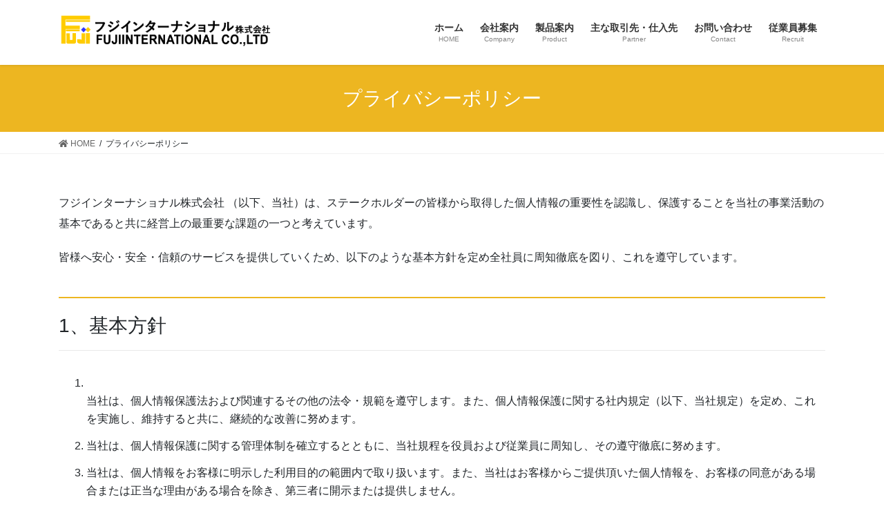

--- FILE ---
content_type: text/html; charset=utf-8
request_url: https://www.google.com/recaptcha/api2/anchor?ar=1&k=6Lf3n40jAAAAAK9SRp6JI7bRIbGGNinT6zWBw14e&co=aHR0cHM6Ly93d3cuZnVqaS1pbnQuY29tOjQ0Mw..&hl=en&v=PoyoqOPhxBO7pBk68S4YbpHZ&size=invisible&anchor-ms=20000&execute-ms=30000&cb=4b26v0xztq2n
body_size: 48785
content:
<!DOCTYPE HTML><html dir="ltr" lang="en"><head><meta http-equiv="Content-Type" content="text/html; charset=UTF-8">
<meta http-equiv="X-UA-Compatible" content="IE=edge">
<title>reCAPTCHA</title>
<style type="text/css">
/* cyrillic-ext */
@font-face {
  font-family: 'Roboto';
  font-style: normal;
  font-weight: 400;
  font-stretch: 100%;
  src: url(//fonts.gstatic.com/s/roboto/v48/KFO7CnqEu92Fr1ME7kSn66aGLdTylUAMa3GUBHMdazTgWw.woff2) format('woff2');
  unicode-range: U+0460-052F, U+1C80-1C8A, U+20B4, U+2DE0-2DFF, U+A640-A69F, U+FE2E-FE2F;
}
/* cyrillic */
@font-face {
  font-family: 'Roboto';
  font-style: normal;
  font-weight: 400;
  font-stretch: 100%;
  src: url(//fonts.gstatic.com/s/roboto/v48/KFO7CnqEu92Fr1ME7kSn66aGLdTylUAMa3iUBHMdazTgWw.woff2) format('woff2');
  unicode-range: U+0301, U+0400-045F, U+0490-0491, U+04B0-04B1, U+2116;
}
/* greek-ext */
@font-face {
  font-family: 'Roboto';
  font-style: normal;
  font-weight: 400;
  font-stretch: 100%;
  src: url(//fonts.gstatic.com/s/roboto/v48/KFO7CnqEu92Fr1ME7kSn66aGLdTylUAMa3CUBHMdazTgWw.woff2) format('woff2');
  unicode-range: U+1F00-1FFF;
}
/* greek */
@font-face {
  font-family: 'Roboto';
  font-style: normal;
  font-weight: 400;
  font-stretch: 100%;
  src: url(//fonts.gstatic.com/s/roboto/v48/KFO7CnqEu92Fr1ME7kSn66aGLdTylUAMa3-UBHMdazTgWw.woff2) format('woff2');
  unicode-range: U+0370-0377, U+037A-037F, U+0384-038A, U+038C, U+038E-03A1, U+03A3-03FF;
}
/* math */
@font-face {
  font-family: 'Roboto';
  font-style: normal;
  font-weight: 400;
  font-stretch: 100%;
  src: url(//fonts.gstatic.com/s/roboto/v48/KFO7CnqEu92Fr1ME7kSn66aGLdTylUAMawCUBHMdazTgWw.woff2) format('woff2');
  unicode-range: U+0302-0303, U+0305, U+0307-0308, U+0310, U+0312, U+0315, U+031A, U+0326-0327, U+032C, U+032F-0330, U+0332-0333, U+0338, U+033A, U+0346, U+034D, U+0391-03A1, U+03A3-03A9, U+03B1-03C9, U+03D1, U+03D5-03D6, U+03F0-03F1, U+03F4-03F5, U+2016-2017, U+2034-2038, U+203C, U+2040, U+2043, U+2047, U+2050, U+2057, U+205F, U+2070-2071, U+2074-208E, U+2090-209C, U+20D0-20DC, U+20E1, U+20E5-20EF, U+2100-2112, U+2114-2115, U+2117-2121, U+2123-214F, U+2190, U+2192, U+2194-21AE, U+21B0-21E5, U+21F1-21F2, U+21F4-2211, U+2213-2214, U+2216-22FF, U+2308-230B, U+2310, U+2319, U+231C-2321, U+2336-237A, U+237C, U+2395, U+239B-23B7, U+23D0, U+23DC-23E1, U+2474-2475, U+25AF, U+25B3, U+25B7, U+25BD, U+25C1, U+25CA, U+25CC, U+25FB, U+266D-266F, U+27C0-27FF, U+2900-2AFF, U+2B0E-2B11, U+2B30-2B4C, U+2BFE, U+3030, U+FF5B, U+FF5D, U+1D400-1D7FF, U+1EE00-1EEFF;
}
/* symbols */
@font-face {
  font-family: 'Roboto';
  font-style: normal;
  font-weight: 400;
  font-stretch: 100%;
  src: url(//fonts.gstatic.com/s/roboto/v48/KFO7CnqEu92Fr1ME7kSn66aGLdTylUAMaxKUBHMdazTgWw.woff2) format('woff2');
  unicode-range: U+0001-000C, U+000E-001F, U+007F-009F, U+20DD-20E0, U+20E2-20E4, U+2150-218F, U+2190, U+2192, U+2194-2199, U+21AF, U+21E6-21F0, U+21F3, U+2218-2219, U+2299, U+22C4-22C6, U+2300-243F, U+2440-244A, U+2460-24FF, U+25A0-27BF, U+2800-28FF, U+2921-2922, U+2981, U+29BF, U+29EB, U+2B00-2BFF, U+4DC0-4DFF, U+FFF9-FFFB, U+10140-1018E, U+10190-1019C, U+101A0, U+101D0-101FD, U+102E0-102FB, U+10E60-10E7E, U+1D2C0-1D2D3, U+1D2E0-1D37F, U+1F000-1F0FF, U+1F100-1F1AD, U+1F1E6-1F1FF, U+1F30D-1F30F, U+1F315, U+1F31C, U+1F31E, U+1F320-1F32C, U+1F336, U+1F378, U+1F37D, U+1F382, U+1F393-1F39F, U+1F3A7-1F3A8, U+1F3AC-1F3AF, U+1F3C2, U+1F3C4-1F3C6, U+1F3CA-1F3CE, U+1F3D4-1F3E0, U+1F3ED, U+1F3F1-1F3F3, U+1F3F5-1F3F7, U+1F408, U+1F415, U+1F41F, U+1F426, U+1F43F, U+1F441-1F442, U+1F444, U+1F446-1F449, U+1F44C-1F44E, U+1F453, U+1F46A, U+1F47D, U+1F4A3, U+1F4B0, U+1F4B3, U+1F4B9, U+1F4BB, U+1F4BF, U+1F4C8-1F4CB, U+1F4D6, U+1F4DA, U+1F4DF, U+1F4E3-1F4E6, U+1F4EA-1F4ED, U+1F4F7, U+1F4F9-1F4FB, U+1F4FD-1F4FE, U+1F503, U+1F507-1F50B, U+1F50D, U+1F512-1F513, U+1F53E-1F54A, U+1F54F-1F5FA, U+1F610, U+1F650-1F67F, U+1F687, U+1F68D, U+1F691, U+1F694, U+1F698, U+1F6AD, U+1F6B2, U+1F6B9-1F6BA, U+1F6BC, U+1F6C6-1F6CF, U+1F6D3-1F6D7, U+1F6E0-1F6EA, U+1F6F0-1F6F3, U+1F6F7-1F6FC, U+1F700-1F7FF, U+1F800-1F80B, U+1F810-1F847, U+1F850-1F859, U+1F860-1F887, U+1F890-1F8AD, U+1F8B0-1F8BB, U+1F8C0-1F8C1, U+1F900-1F90B, U+1F93B, U+1F946, U+1F984, U+1F996, U+1F9E9, U+1FA00-1FA6F, U+1FA70-1FA7C, U+1FA80-1FA89, U+1FA8F-1FAC6, U+1FACE-1FADC, U+1FADF-1FAE9, U+1FAF0-1FAF8, U+1FB00-1FBFF;
}
/* vietnamese */
@font-face {
  font-family: 'Roboto';
  font-style: normal;
  font-weight: 400;
  font-stretch: 100%;
  src: url(//fonts.gstatic.com/s/roboto/v48/KFO7CnqEu92Fr1ME7kSn66aGLdTylUAMa3OUBHMdazTgWw.woff2) format('woff2');
  unicode-range: U+0102-0103, U+0110-0111, U+0128-0129, U+0168-0169, U+01A0-01A1, U+01AF-01B0, U+0300-0301, U+0303-0304, U+0308-0309, U+0323, U+0329, U+1EA0-1EF9, U+20AB;
}
/* latin-ext */
@font-face {
  font-family: 'Roboto';
  font-style: normal;
  font-weight: 400;
  font-stretch: 100%;
  src: url(//fonts.gstatic.com/s/roboto/v48/KFO7CnqEu92Fr1ME7kSn66aGLdTylUAMa3KUBHMdazTgWw.woff2) format('woff2');
  unicode-range: U+0100-02BA, U+02BD-02C5, U+02C7-02CC, U+02CE-02D7, U+02DD-02FF, U+0304, U+0308, U+0329, U+1D00-1DBF, U+1E00-1E9F, U+1EF2-1EFF, U+2020, U+20A0-20AB, U+20AD-20C0, U+2113, U+2C60-2C7F, U+A720-A7FF;
}
/* latin */
@font-face {
  font-family: 'Roboto';
  font-style: normal;
  font-weight: 400;
  font-stretch: 100%;
  src: url(//fonts.gstatic.com/s/roboto/v48/KFO7CnqEu92Fr1ME7kSn66aGLdTylUAMa3yUBHMdazQ.woff2) format('woff2');
  unicode-range: U+0000-00FF, U+0131, U+0152-0153, U+02BB-02BC, U+02C6, U+02DA, U+02DC, U+0304, U+0308, U+0329, U+2000-206F, U+20AC, U+2122, U+2191, U+2193, U+2212, U+2215, U+FEFF, U+FFFD;
}
/* cyrillic-ext */
@font-face {
  font-family: 'Roboto';
  font-style: normal;
  font-weight: 500;
  font-stretch: 100%;
  src: url(//fonts.gstatic.com/s/roboto/v48/KFO7CnqEu92Fr1ME7kSn66aGLdTylUAMa3GUBHMdazTgWw.woff2) format('woff2');
  unicode-range: U+0460-052F, U+1C80-1C8A, U+20B4, U+2DE0-2DFF, U+A640-A69F, U+FE2E-FE2F;
}
/* cyrillic */
@font-face {
  font-family: 'Roboto';
  font-style: normal;
  font-weight: 500;
  font-stretch: 100%;
  src: url(//fonts.gstatic.com/s/roboto/v48/KFO7CnqEu92Fr1ME7kSn66aGLdTylUAMa3iUBHMdazTgWw.woff2) format('woff2');
  unicode-range: U+0301, U+0400-045F, U+0490-0491, U+04B0-04B1, U+2116;
}
/* greek-ext */
@font-face {
  font-family: 'Roboto';
  font-style: normal;
  font-weight: 500;
  font-stretch: 100%;
  src: url(//fonts.gstatic.com/s/roboto/v48/KFO7CnqEu92Fr1ME7kSn66aGLdTylUAMa3CUBHMdazTgWw.woff2) format('woff2');
  unicode-range: U+1F00-1FFF;
}
/* greek */
@font-face {
  font-family: 'Roboto';
  font-style: normal;
  font-weight: 500;
  font-stretch: 100%;
  src: url(//fonts.gstatic.com/s/roboto/v48/KFO7CnqEu92Fr1ME7kSn66aGLdTylUAMa3-UBHMdazTgWw.woff2) format('woff2');
  unicode-range: U+0370-0377, U+037A-037F, U+0384-038A, U+038C, U+038E-03A1, U+03A3-03FF;
}
/* math */
@font-face {
  font-family: 'Roboto';
  font-style: normal;
  font-weight: 500;
  font-stretch: 100%;
  src: url(//fonts.gstatic.com/s/roboto/v48/KFO7CnqEu92Fr1ME7kSn66aGLdTylUAMawCUBHMdazTgWw.woff2) format('woff2');
  unicode-range: U+0302-0303, U+0305, U+0307-0308, U+0310, U+0312, U+0315, U+031A, U+0326-0327, U+032C, U+032F-0330, U+0332-0333, U+0338, U+033A, U+0346, U+034D, U+0391-03A1, U+03A3-03A9, U+03B1-03C9, U+03D1, U+03D5-03D6, U+03F0-03F1, U+03F4-03F5, U+2016-2017, U+2034-2038, U+203C, U+2040, U+2043, U+2047, U+2050, U+2057, U+205F, U+2070-2071, U+2074-208E, U+2090-209C, U+20D0-20DC, U+20E1, U+20E5-20EF, U+2100-2112, U+2114-2115, U+2117-2121, U+2123-214F, U+2190, U+2192, U+2194-21AE, U+21B0-21E5, U+21F1-21F2, U+21F4-2211, U+2213-2214, U+2216-22FF, U+2308-230B, U+2310, U+2319, U+231C-2321, U+2336-237A, U+237C, U+2395, U+239B-23B7, U+23D0, U+23DC-23E1, U+2474-2475, U+25AF, U+25B3, U+25B7, U+25BD, U+25C1, U+25CA, U+25CC, U+25FB, U+266D-266F, U+27C0-27FF, U+2900-2AFF, U+2B0E-2B11, U+2B30-2B4C, U+2BFE, U+3030, U+FF5B, U+FF5D, U+1D400-1D7FF, U+1EE00-1EEFF;
}
/* symbols */
@font-face {
  font-family: 'Roboto';
  font-style: normal;
  font-weight: 500;
  font-stretch: 100%;
  src: url(//fonts.gstatic.com/s/roboto/v48/KFO7CnqEu92Fr1ME7kSn66aGLdTylUAMaxKUBHMdazTgWw.woff2) format('woff2');
  unicode-range: U+0001-000C, U+000E-001F, U+007F-009F, U+20DD-20E0, U+20E2-20E4, U+2150-218F, U+2190, U+2192, U+2194-2199, U+21AF, U+21E6-21F0, U+21F3, U+2218-2219, U+2299, U+22C4-22C6, U+2300-243F, U+2440-244A, U+2460-24FF, U+25A0-27BF, U+2800-28FF, U+2921-2922, U+2981, U+29BF, U+29EB, U+2B00-2BFF, U+4DC0-4DFF, U+FFF9-FFFB, U+10140-1018E, U+10190-1019C, U+101A0, U+101D0-101FD, U+102E0-102FB, U+10E60-10E7E, U+1D2C0-1D2D3, U+1D2E0-1D37F, U+1F000-1F0FF, U+1F100-1F1AD, U+1F1E6-1F1FF, U+1F30D-1F30F, U+1F315, U+1F31C, U+1F31E, U+1F320-1F32C, U+1F336, U+1F378, U+1F37D, U+1F382, U+1F393-1F39F, U+1F3A7-1F3A8, U+1F3AC-1F3AF, U+1F3C2, U+1F3C4-1F3C6, U+1F3CA-1F3CE, U+1F3D4-1F3E0, U+1F3ED, U+1F3F1-1F3F3, U+1F3F5-1F3F7, U+1F408, U+1F415, U+1F41F, U+1F426, U+1F43F, U+1F441-1F442, U+1F444, U+1F446-1F449, U+1F44C-1F44E, U+1F453, U+1F46A, U+1F47D, U+1F4A3, U+1F4B0, U+1F4B3, U+1F4B9, U+1F4BB, U+1F4BF, U+1F4C8-1F4CB, U+1F4D6, U+1F4DA, U+1F4DF, U+1F4E3-1F4E6, U+1F4EA-1F4ED, U+1F4F7, U+1F4F9-1F4FB, U+1F4FD-1F4FE, U+1F503, U+1F507-1F50B, U+1F50D, U+1F512-1F513, U+1F53E-1F54A, U+1F54F-1F5FA, U+1F610, U+1F650-1F67F, U+1F687, U+1F68D, U+1F691, U+1F694, U+1F698, U+1F6AD, U+1F6B2, U+1F6B9-1F6BA, U+1F6BC, U+1F6C6-1F6CF, U+1F6D3-1F6D7, U+1F6E0-1F6EA, U+1F6F0-1F6F3, U+1F6F7-1F6FC, U+1F700-1F7FF, U+1F800-1F80B, U+1F810-1F847, U+1F850-1F859, U+1F860-1F887, U+1F890-1F8AD, U+1F8B0-1F8BB, U+1F8C0-1F8C1, U+1F900-1F90B, U+1F93B, U+1F946, U+1F984, U+1F996, U+1F9E9, U+1FA00-1FA6F, U+1FA70-1FA7C, U+1FA80-1FA89, U+1FA8F-1FAC6, U+1FACE-1FADC, U+1FADF-1FAE9, U+1FAF0-1FAF8, U+1FB00-1FBFF;
}
/* vietnamese */
@font-face {
  font-family: 'Roboto';
  font-style: normal;
  font-weight: 500;
  font-stretch: 100%;
  src: url(//fonts.gstatic.com/s/roboto/v48/KFO7CnqEu92Fr1ME7kSn66aGLdTylUAMa3OUBHMdazTgWw.woff2) format('woff2');
  unicode-range: U+0102-0103, U+0110-0111, U+0128-0129, U+0168-0169, U+01A0-01A1, U+01AF-01B0, U+0300-0301, U+0303-0304, U+0308-0309, U+0323, U+0329, U+1EA0-1EF9, U+20AB;
}
/* latin-ext */
@font-face {
  font-family: 'Roboto';
  font-style: normal;
  font-weight: 500;
  font-stretch: 100%;
  src: url(//fonts.gstatic.com/s/roboto/v48/KFO7CnqEu92Fr1ME7kSn66aGLdTylUAMa3KUBHMdazTgWw.woff2) format('woff2');
  unicode-range: U+0100-02BA, U+02BD-02C5, U+02C7-02CC, U+02CE-02D7, U+02DD-02FF, U+0304, U+0308, U+0329, U+1D00-1DBF, U+1E00-1E9F, U+1EF2-1EFF, U+2020, U+20A0-20AB, U+20AD-20C0, U+2113, U+2C60-2C7F, U+A720-A7FF;
}
/* latin */
@font-face {
  font-family: 'Roboto';
  font-style: normal;
  font-weight: 500;
  font-stretch: 100%;
  src: url(//fonts.gstatic.com/s/roboto/v48/KFO7CnqEu92Fr1ME7kSn66aGLdTylUAMa3yUBHMdazQ.woff2) format('woff2');
  unicode-range: U+0000-00FF, U+0131, U+0152-0153, U+02BB-02BC, U+02C6, U+02DA, U+02DC, U+0304, U+0308, U+0329, U+2000-206F, U+20AC, U+2122, U+2191, U+2193, U+2212, U+2215, U+FEFF, U+FFFD;
}
/* cyrillic-ext */
@font-face {
  font-family: 'Roboto';
  font-style: normal;
  font-weight: 900;
  font-stretch: 100%;
  src: url(//fonts.gstatic.com/s/roboto/v48/KFO7CnqEu92Fr1ME7kSn66aGLdTylUAMa3GUBHMdazTgWw.woff2) format('woff2');
  unicode-range: U+0460-052F, U+1C80-1C8A, U+20B4, U+2DE0-2DFF, U+A640-A69F, U+FE2E-FE2F;
}
/* cyrillic */
@font-face {
  font-family: 'Roboto';
  font-style: normal;
  font-weight: 900;
  font-stretch: 100%;
  src: url(//fonts.gstatic.com/s/roboto/v48/KFO7CnqEu92Fr1ME7kSn66aGLdTylUAMa3iUBHMdazTgWw.woff2) format('woff2');
  unicode-range: U+0301, U+0400-045F, U+0490-0491, U+04B0-04B1, U+2116;
}
/* greek-ext */
@font-face {
  font-family: 'Roboto';
  font-style: normal;
  font-weight: 900;
  font-stretch: 100%;
  src: url(//fonts.gstatic.com/s/roboto/v48/KFO7CnqEu92Fr1ME7kSn66aGLdTylUAMa3CUBHMdazTgWw.woff2) format('woff2');
  unicode-range: U+1F00-1FFF;
}
/* greek */
@font-face {
  font-family: 'Roboto';
  font-style: normal;
  font-weight: 900;
  font-stretch: 100%;
  src: url(//fonts.gstatic.com/s/roboto/v48/KFO7CnqEu92Fr1ME7kSn66aGLdTylUAMa3-UBHMdazTgWw.woff2) format('woff2');
  unicode-range: U+0370-0377, U+037A-037F, U+0384-038A, U+038C, U+038E-03A1, U+03A3-03FF;
}
/* math */
@font-face {
  font-family: 'Roboto';
  font-style: normal;
  font-weight: 900;
  font-stretch: 100%;
  src: url(//fonts.gstatic.com/s/roboto/v48/KFO7CnqEu92Fr1ME7kSn66aGLdTylUAMawCUBHMdazTgWw.woff2) format('woff2');
  unicode-range: U+0302-0303, U+0305, U+0307-0308, U+0310, U+0312, U+0315, U+031A, U+0326-0327, U+032C, U+032F-0330, U+0332-0333, U+0338, U+033A, U+0346, U+034D, U+0391-03A1, U+03A3-03A9, U+03B1-03C9, U+03D1, U+03D5-03D6, U+03F0-03F1, U+03F4-03F5, U+2016-2017, U+2034-2038, U+203C, U+2040, U+2043, U+2047, U+2050, U+2057, U+205F, U+2070-2071, U+2074-208E, U+2090-209C, U+20D0-20DC, U+20E1, U+20E5-20EF, U+2100-2112, U+2114-2115, U+2117-2121, U+2123-214F, U+2190, U+2192, U+2194-21AE, U+21B0-21E5, U+21F1-21F2, U+21F4-2211, U+2213-2214, U+2216-22FF, U+2308-230B, U+2310, U+2319, U+231C-2321, U+2336-237A, U+237C, U+2395, U+239B-23B7, U+23D0, U+23DC-23E1, U+2474-2475, U+25AF, U+25B3, U+25B7, U+25BD, U+25C1, U+25CA, U+25CC, U+25FB, U+266D-266F, U+27C0-27FF, U+2900-2AFF, U+2B0E-2B11, U+2B30-2B4C, U+2BFE, U+3030, U+FF5B, U+FF5D, U+1D400-1D7FF, U+1EE00-1EEFF;
}
/* symbols */
@font-face {
  font-family: 'Roboto';
  font-style: normal;
  font-weight: 900;
  font-stretch: 100%;
  src: url(//fonts.gstatic.com/s/roboto/v48/KFO7CnqEu92Fr1ME7kSn66aGLdTylUAMaxKUBHMdazTgWw.woff2) format('woff2');
  unicode-range: U+0001-000C, U+000E-001F, U+007F-009F, U+20DD-20E0, U+20E2-20E4, U+2150-218F, U+2190, U+2192, U+2194-2199, U+21AF, U+21E6-21F0, U+21F3, U+2218-2219, U+2299, U+22C4-22C6, U+2300-243F, U+2440-244A, U+2460-24FF, U+25A0-27BF, U+2800-28FF, U+2921-2922, U+2981, U+29BF, U+29EB, U+2B00-2BFF, U+4DC0-4DFF, U+FFF9-FFFB, U+10140-1018E, U+10190-1019C, U+101A0, U+101D0-101FD, U+102E0-102FB, U+10E60-10E7E, U+1D2C0-1D2D3, U+1D2E0-1D37F, U+1F000-1F0FF, U+1F100-1F1AD, U+1F1E6-1F1FF, U+1F30D-1F30F, U+1F315, U+1F31C, U+1F31E, U+1F320-1F32C, U+1F336, U+1F378, U+1F37D, U+1F382, U+1F393-1F39F, U+1F3A7-1F3A8, U+1F3AC-1F3AF, U+1F3C2, U+1F3C4-1F3C6, U+1F3CA-1F3CE, U+1F3D4-1F3E0, U+1F3ED, U+1F3F1-1F3F3, U+1F3F5-1F3F7, U+1F408, U+1F415, U+1F41F, U+1F426, U+1F43F, U+1F441-1F442, U+1F444, U+1F446-1F449, U+1F44C-1F44E, U+1F453, U+1F46A, U+1F47D, U+1F4A3, U+1F4B0, U+1F4B3, U+1F4B9, U+1F4BB, U+1F4BF, U+1F4C8-1F4CB, U+1F4D6, U+1F4DA, U+1F4DF, U+1F4E3-1F4E6, U+1F4EA-1F4ED, U+1F4F7, U+1F4F9-1F4FB, U+1F4FD-1F4FE, U+1F503, U+1F507-1F50B, U+1F50D, U+1F512-1F513, U+1F53E-1F54A, U+1F54F-1F5FA, U+1F610, U+1F650-1F67F, U+1F687, U+1F68D, U+1F691, U+1F694, U+1F698, U+1F6AD, U+1F6B2, U+1F6B9-1F6BA, U+1F6BC, U+1F6C6-1F6CF, U+1F6D3-1F6D7, U+1F6E0-1F6EA, U+1F6F0-1F6F3, U+1F6F7-1F6FC, U+1F700-1F7FF, U+1F800-1F80B, U+1F810-1F847, U+1F850-1F859, U+1F860-1F887, U+1F890-1F8AD, U+1F8B0-1F8BB, U+1F8C0-1F8C1, U+1F900-1F90B, U+1F93B, U+1F946, U+1F984, U+1F996, U+1F9E9, U+1FA00-1FA6F, U+1FA70-1FA7C, U+1FA80-1FA89, U+1FA8F-1FAC6, U+1FACE-1FADC, U+1FADF-1FAE9, U+1FAF0-1FAF8, U+1FB00-1FBFF;
}
/* vietnamese */
@font-face {
  font-family: 'Roboto';
  font-style: normal;
  font-weight: 900;
  font-stretch: 100%;
  src: url(//fonts.gstatic.com/s/roboto/v48/KFO7CnqEu92Fr1ME7kSn66aGLdTylUAMa3OUBHMdazTgWw.woff2) format('woff2');
  unicode-range: U+0102-0103, U+0110-0111, U+0128-0129, U+0168-0169, U+01A0-01A1, U+01AF-01B0, U+0300-0301, U+0303-0304, U+0308-0309, U+0323, U+0329, U+1EA0-1EF9, U+20AB;
}
/* latin-ext */
@font-face {
  font-family: 'Roboto';
  font-style: normal;
  font-weight: 900;
  font-stretch: 100%;
  src: url(//fonts.gstatic.com/s/roboto/v48/KFO7CnqEu92Fr1ME7kSn66aGLdTylUAMa3KUBHMdazTgWw.woff2) format('woff2');
  unicode-range: U+0100-02BA, U+02BD-02C5, U+02C7-02CC, U+02CE-02D7, U+02DD-02FF, U+0304, U+0308, U+0329, U+1D00-1DBF, U+1E00-1E9F, U+1EF2-1EFF, U+2020, U+20A0-20AB, U+20AD-20C0, U+2113, U+2C60-2C7F, U+A720-A7FF;
}
/* latin */
@font-face {
  font-family: 'Roboto';
  font-style: normal;
  font-weight: 900;
  font-stretch: 100%;
  src: url(//fonts.gstatic.com/s/roboto/v48/KFO7CnqEu92Fr1ME7kSn66aGLdTylUAMa3yUBHMdazQ.woff2) format('woff2');
  unicode-range: U+0000-00FF, U+0131, U+0152-0153, U+02BB-02BC, U+02C6, U+02DA, U+02DC, U+0304, U+0308, U+0329, U+2000-206F, U+20AC, U+2122, U+2191, U+2193, U+2212, U+2215, U+FEFF, U+FFFD;
}

</style>
<link rel="stylesheet" type="text/css" href="https://www.gstatic.com/recaptcha/releases/PoyoqOPhxBO7pBk68S4YbpHZ/styles__ltr.css">
<script nonce="4Tb_pvMweKJmXbMJOHMNfg" type="text/javascript">window['__recaptcha_api'] = 'https://www.google.com/recaptcha/api2/';</script>
<script type="text/javascript" src="https://www.gstatic.com/recaptcha/releases/PoyoqOPhxBO7pBk68S4YbpHZ/recaptcha__en.js" nonce="4Tb_pvMweKJmXbMJOHMNfg">
      
    </script></head>
<body><div id="rc-anchor-alert" class="rc-anchor-alert"></div>
<input type="hidden" id="recaptcha-token" value="[base64]">
<script type="text/javascript" nonce="4Tb_pvMweKJmXbMJOHMNfg">
      recaptcha.anchor.Main.init("[\x22ainput\x22,[\x22bgdata\x22,\x22\x22,\[base64]/[base64]/UltIKytdPWE6KGE8MjA0OD9SW0grK109YT4+NnwxOTI6KChhJjY0NTEyKT09NTUyOTYmJnErMTxoLmxlbmd0aCYmKGguY2hhckNvZGVBdChxKzEpJjY0NTEyKT09NTYzMjA/[base64]/MjU1OlI/[base64]/[base64]/[base64]/[base64]/[base64]/[base64]/[base64]/[base64]/[base64]/[base64]\x22,\[base64]\\u003d\x22,\x22wokRYMKFZMKbc3ACw61kw5oISkM4McOVQTfDggnCssO5RDbCkT/Dml4aHcOTwoXCm8OXw6hnw7wfw7ZwQcOgdsKIV8KuwoU6ZMKTwqABLwnCkcKXdMKbwqDCp8OcPMKzMj3ComJKw5pgcwXCmiIeNMKcwq/DhHPDjD9AP8OpVm7CqDTClsOlQcOgwqbDp1M1EMOMKMK5wqw/wqPDpHjDliEnw6PDgsKuTsOrJMO/w4hqw41gasOWKhI+w58JNADDiMKKw69IEcOUwpDDg05iPMO1wr3DhsO/w6TDilgMSMKfN8KGwrUyNGQLw5MlwpDDlMKmwpciSy3CshfDksKIw6hlwqpSwp3Clj5YOcOzfBtew6/[base64]/w5/CvcOvVMKnwq3DuMO3woFtaFMFwo7CrsKrw6R6cMOGecKGwpdHdMKLwpVKw6rCnMOEY8Odw47DrsKjAk/Drh/DtcKFw5zCrcKlTG9gOsOqSMO7wqYAwrAgBWUqFDpXwojCl1vCncKnYQHDq1XChEMBSmXDtAwLG8KSRsOxAG3Cl3/DoMKowoFrwqMDORrCpsK9w7QdHHTCnRzDqHpyOsOvw5XDpBRfw7fCpMOkJFA7w4XCrMO1bGnCvGI4w5FAe8KHWMKDw4LDumfDr8KiwoTCn8KhwrJMSsOQwp7CkT0ow4nDscOzYifCkAYrEBLCqEDDucOxw7V0IRzDiHDDuMOzwpoFwo7Dq1bDkyw5wr/Cui7CvcOmAVIYGHXCkzTDicOmwrfCpcKZc3jCjF3DmsOoR8Ogw5nCkjlmw5EdM8KIcQdDccO+w5gEwoXDkW98QsKVDi9sw5vDvsKRwoXDq8KkwqXCs8Kww70lEsKiwoNOwobCtsKHInsRw5DDu8KNwrvCq8K3RcKXw6UaOE5ow7o/wrpeBWxgw6wAEcKTwqsxCgPDqw1WVXbCi8KHw5bDjsOWw7hfP3DClhXCuBnDmsODIRPCnh7Ct8KZw4VawqfDt8KgRsKXwpA/AwZwwonDj8KJcTJ5L8Ohb8OtK3/Ch8OEwpFsEsOiFhM2w6rCrsOXZcODw5LCunnCv0sVbjArREDDisKPwqvCiF8QX8OxAcOew4jDlsOPI8OOw5w9LsO1wp0lwo1HwqfCvMKpAMKFwonDj8K+BsObw5/DtsO2w4fDunPDpTdqw4NaNcKPwqvCnsKRbMKzw63Du8OyLAwgw6/Di8ODF8KnRMKawqwDRcOdBMKew5pAbcKWZBpBwpbCqsOvFD9UDcKzwoTDnyxOWQPClMOLF8O8Um8CYELDkcKnDz1ebmQhFMKzeGfDnMOsb8K1LMOTwoDCvMOeewPChlBiw77Di8Kkwp3CpcOhaDTDn1/[base64]/CoClPwqUWe3bDlDLCnFLDtMO0aT41w5DDvMOfw5/DtcKfwrXCjcOGKSrCjsK1w4HDqnoDwpDCinzDssO2ZMKZw6LCp8KSVRrDnWHCocKXIMK4wpLClmpLw5nCtsO7w71FKsKhJGzCh8KQRFtbw67CsgRDQ8OBwpF2SMKMw5Ruw4Y/w7gUwq8PWMKhw7nCusKwwrTDn8KHE03DtUPDmE/CgyVUwq7CunUZacKQw4BdYsK4PzInDGBTCsOlwq3Dj8KVw7rCqcKAZcObCUEQMsKaTHUJwpnDosOVw4TDlMOXw6oYw61BOMKCwqTDjCDClW8Cw7gJwppxw6HDpE4uMRdjwoBYwrPCs8KGexU+MsKkwp4yJDQEwqRVw6BTOXkow5nCgVHDthUJb8KlNg/[base64]/[base64]/w4bCt1PChXLCrAbCgMKoHcObw790DMOfcCM6PsOlw6TDn8K+wrRQSmHDkMOkw5vCrUDDpDnDtnURFcOHGsO2wqDCtsOswp7DnhDDmsK2bcKfJG7DkMKxwo1dYWPDhR/[base64]/Cg1cowr9Cw7jDgMKFw53Du3PDsMKgw77DqcOVw50TasO6H8O1TTtScm00fsKew5FYwrxNwp5Iw4A/w7N7w5AAw7LDjMOyBjREwrFDelfDtMKjMcK0w5vCicKQLsOjHgfDgzjCjMK8TF7CucK7wqjCmsOseMOGb8O5JMKrYjbDrcKQYBctwotza8OQw6Ykwq/[base64]/[base64]/QMO+OXcGw6/Cg1nDnMO+UcKlwpfCl8OtwpUmYMKxwpnCoQTDs8KPwr/Cnw1qwrNww4bCo8KZw5rClGHDszEowq3Dp8Kiw7wbw5/DnzkUwqPCv1caCMORA8Kww5Jww5xAw6vCmMOYNCxFw51xw7HCmm7DhXbDsEHDgkd0w4dnTsKTXm/[base64]/wppJw6hdwqrDo8K1wr3CusOBMMOWOk7DmcOXwpbCuXt0wrUuFcKUw7hLRcO4MFTDlnXCvCofAsK6bl7DgcKzwrHCkRjDviDCo8KPbkd8wrzCmwzChQ/Cqht6CsKvW8O4DR7DpcOWwo7CtcO5WlPDhjYyP8OQSMOuwpYnwq/ChcO2bcOgw5nDiCzDoTHCvkdSWMK8fnAuw7/Cg18UX8O+w6XCjVrDmRg0woMowqAhK2nCrmbDi2TDjCPDm1TDowXCisOJw5FMw4pywoXDkG9kw75AwrvCqyLDuMKzw4/ChcOncMO5wotbJCdowrrCj8OQw7I3w7LClsOMFyrDgFPCsRfCu8KgWsO7w7E2w4ZCwrJbw7spw70Nw6bDgcKkQMO6wrDDgMOgFcKRR8K6KMOGC8O+w73CtFISw4YSwpEuwqfDqknDok/CuQbDiE3CnD/DmQcaWVIHwpXCox/DrcKMDDJDLQ3DtcKgUSLDtBjDuxDCoMOKwpTDtcKKcEDDiw15wps9w6JHwoFFwrhvZcKlCQNcBVbCqMKOwrNmwpwONMORw7ptw5zCsW7Cv8KyKsKHw6fCksOpI8KKwoTDpcO3Z8OXZsKDw7PDnsOawr4zw6MTw4HDnn4iw5bCoSnDrsKzwp55w4/CoMOmSWrDpsONPAzDiVnCjsKkNHTCosODw5vCrVobwpBbw7pbLsKNNUpZTiMBwrNXwqfDrRsNZMOjN8K/UcObw6vDp8OXKSDCqMO2asKcN8KUwqIdw4tAwq3CusORwqxTwp7DqMK7wokAwrzDpWnCqBEBwogEwoBXw7bDvyVbS8KTw5LDtcOxHQwOQcOQw6Z3w4XCn0oFwqbDhcOmwprDh8Ktw4TCgMOoSsK1woYYwqg/wo8Dw4PCih48w7TCjzzDl1/DuBh3asODwp1Yw5UwDMObw5DDlcKVTW3CsS8oehnCssObbMK6wpbDij7CrH8Nc8O/w7Zjw4BLNSQxwoPDrcK4WsO0CMKawqlxwonDh2DDscKQIRDDl1zCqsOiw5E3JzbDs3Bfwrghw4w1cGTDicO1w75DBnLCgMKNZQTDsUAewpHCkBzClhPDvQV7w73DnD/DqEZNCkA3woDCljnDhcK2UQg1TcOPWgXCrMOlw5jDgA7Cr8KQZHhXw65owplwUzDCvCzDk8OMw4wIw4vChDfDsF1mwqHDvxdAUEhhwoUjwrbDmMOlw7UOw7hbJcOwLX8EAQlFcnvCtcOyw6IvwqkTw4zDtMORKMKOScKYLV/ChUrCtcOucSZiNlhcw6l2CG7Dj8KvW8KawoXDnHnCssKuwrLDicKowrLDuyfChsK2SF3DhsKYwr/[base64]/Ci1wlB8OGwoHDmcKvw61TCkVPN2jDt8KOwrtkWMOXRA/DpMKFM1vCp8OXw5deZMK/[base64]/[base64]/[base64]/wrvCv8KldzZtw4nCjRXCgsOOMcKzwosQw78/w4sbFcOZMMK7w5jDmMKXCGpRw6bDgsKFw540cMKgw4fCtATCm8OAw7hPw6nDpsKJw7DCmcOmw4LCg8Kzw41uwo/DgcObcDthX8Kaw6TDqMOww4pWC38Vw7hzaF7DoiXDhsKHwovCnsK9ZsO4RAnDtC9zwqIkw7Z7w5/CjTrCtMOwYC3DrxzDoMK/w6/DqxvDj2XCkcO3wqVcAC3CqHEYwrJFw6w+w6EfLMKXXl4Iw53CgMOTw7rCnSHDkQ7CtmjDlnjDv0MiUcOEBAR/[base64]/DpSHDti9GIMKKWcKFw4PClMKVwoDCm8OVaHnDi8OTYEvDphMNfUQzwrJ1wqJnw7LCjcKew7bDo8KDwqpZRg/DsEErw5bCqcKzKGBDw69gw5Zdw5bCl8KCw6rDlMO8RQRHw7Yfw7hbayLCuMK8wqwJwrV9w7VBNgDDosKWaisALgLCtcKVMMK4wq7CisO5WsKhw5AJIcK/w6Y8wo3Ct8KQdElPw6cPw7Jjw7s2w5jDuMKCf8KjwpRaVS7CpXBBwpFILxEuwpsVw5fDksK7wpDDgcKWw4MJwr5XTwLDhMOTw5HDlVvCm8O8TMKpw6vCgMKiasKXCMOZQSrDosKoanrDg8KNP8O+dWnCh8OjdsKGw7hmWMKrw5XCgl9Two8eTjQGwp7DgG/[base64]/DvhDClcKtwogbwrvDuwHCrD1tw4kvEsKyw7HCkhPDv8KnwrXCqMOaw7QSK8Olwoo/[base64]/[base64]/DmXrCkVHCqcKNMMKnP8K8MMKRXhzCu3Rew7TCvnkqfGkdKSTDq1LCrCfCg8K6ZmFqwrJTwp59w5HCv8O5WG1Lw7nCj8Kdw6HDgsK7wqzCjsOhbwHDgCQ6KcOKwpPDkkRWwqkANHvDthZqw6DCssKOTj/[base64]/wqXDgMOcw7PDs2lXacK/eMKhw65qwqrCisKww7Q1eSEbw4zDlkFvLV3Ch00oO8Kqw4UfwrrCqRR3wqHDgW/DucOowpDCpcOnw63CusKTwqhXQsK5Dw/CrcOQOcOvf8KOwp5Yw5fDuF57wrHDk1dQw4PDllFhfgLDvBPCt8OLwoTDp8O3wp9uNiF2w4XDs8KhTMK5w7NowpnCgMOGw5fDs8KFNsOZw7zCukg5w7EsThUZw4opQcOIfRVdw6EXwoLCqmkdw4PCgcOOPw88HS/CjjHCm8O1w5TCisOpwpZuAmBgwqXDkgXDmMKjd2VywoPCucKpw5NDMkY0w43DgRzCocOLwo8zYsKlQMKmwpDDqXXCo8OdwpkDwo8/[base64]/[base64]/wp/CvQ/CtMK/wqcSOcKqfiViwp3CosO9GcKXYQRbVsOjwo9dXcKYJ8KAw6kPdCQsYMOzEMKxwrtlFMO0VsOuwq0Mw5jDngzDpcOGw5bDkkjDtsOvU0DCo8K5T8KgMcORw6/DqwxaEcKxwrzDu8KPBsOswqUow5rClhIAw6cZdcK0w5DCk8OvHMO1b0zCpEsZXwdufwfChBHCiMKwPkccwrnDtktywrLDp8KTw5XCp8O/[base64]/CqEFKGsKtQFHCvWHDq1bDv8K6I8O+w7HCg8KMU8OEdV3CjsKSwrpgw40zZcO1wo3DkDvCsMKFXypJwqg5wr/CjQDDni3Coi0jwrdOfTPCv8OjwpzDgMKeSsOUwpbCiCLDmh43YSLChjMoTBtnw4LChMOaHMOnw60Ow7PDn1zCjMOEQXTDqsORw5PCvmwVwotFw7bCnzDDvcOfwoxaw79oAl3DhhfDj8OEw6Nhw6vDhMKiw7/Cr8OYLTgjw4XCmjI/eWLCqcK2TsKleMKEwqldcMK7IcKjw78LMw9wHx14wrHDrHvCsEMDA8Odd2zDicKrAU/[base64]/DnyvDp8KpKcOrwr8QXz/ChzvDuR3CoD3DjV98wohKwrptw7HCqyHDs33ChsKnemTCjyjCqsK2G8OfICtOT0XDvHczwpLCtcK7w6DCo8O/wrrDs2TCv2zDilXDlDjDlsORUcKdwogzwqtnaHlqwq/[base64]/FjDDqWtGw4zDo8OyF8Oba8K6bXcJwph4wq3Du8O6w6oHOsKUw41aWsODw4tFw78OODoqw5HCkcOPw67CkcKIRcObw4Y4wrLDosOxwpdgwrQawrPDi20QbDvDq8KbRMKHw45CUsOzS8K0YQDDpcOqNUczwoXClsK2aMKjFmPDjjvCrcOYT8K5QcO4B8OSwrgww5/Dt1V+w4IxesOQw7zDo8KvfiplwpPCgsK+QsOLQxo3woZJLsOOwoh5MMKGGsO9wpRJw4zCkXk4A8K7JcKkK17Dr8O3RsOaw4bClRcNEk9EKmoDLCg4w4PDuyZPaMOmw63Du8Oow5LDsMO0dsOhwo3DgcOBw53DlyokKsOKZVzClsOKw7wBwr/DicOsMsKuXzfDpRPCsFZlw4DCs8K9w70WLm8MYcOhEHLDqsOnwr7DuydvR8OLExHDhFkcw6rCv8KaczvDonNVw67CjQbCnxp6IE/CkzIsHAoSM8KKwrfDkBzDvcKrcDgtwp9hwqbCmUolHsKcIB3Duy05w7bCsVU5WsOGw4DCrBlMbGjCg8KdUhUHVy/ChU4Awopuw5Q7XFocw64hJMO/fcK6HAcdCkNsw4/DucKwE0bDoGIqTDbChVMzXcKELcKow5Z2dQt3w4Ipw5DCgDLChMKSwoJfP0zDrMKMD3DCriUIw79yNBBPDGB5wo7DmMOHw5fChsKQw4zDpXDCtnhiOMOUwpxlS8K+LGPCu2BvwqXCi8KWwoXDj8OPw6nDvi/ClgPDl8OVwpUzwqTCh8O2VmxRb8Kaw5vDlFnDvwPCuTPCmcKNOShgG24OX21pw7EKw5sKwrjDmMK5wpVOwoHDpULCvSTCrhgpLcKMPiZBPcKiGsKewrfDmMK9LkFQw7/CusKwwrR9wrPCt8KrTmfDjcKPRS/[base64]/TsOzK8KDaGZ6SWgUwpRPwqbCj8KZaDkuMsKVwoHDrsO/BcODwrPDucKLHmTDiHp7w4hUX1Nowphzw7zDr8K6EMK5XCEqasKEwogRZEQKAWPDisOjwpETw4nDiFvDm1YTez0jwqRKwqvCtcOewpQywpLCgUXChcORE8OIw4rDvsOJWC/DmRrDj8Obwq83RlEEw6QOwoNyw4LCu1zCrBwXf8KDRDhfwoPCuR3CpsKxNcKLBMOXGsKcw5vDk8Kyw59kFGp+w47DrsO2w7rDn8Kjw6EYbMKPUcOAw7FjwqDDunHCpMK/w7fCgF/Diw14KlfDsMKcw4sow6XDjUDDkcOZUsKhLsKVw67Dh8OYw5hfwrzCsi/CtsK0w47CjUDCg8K2FsK9S8OJcEjCgsK4RsKKYlRqwqVlw5HDvkvCjsOow6pXw6E4fVIpwr3Cv8OPwrzCjMOZw4/CjcOaw6ADw5t4L8KME8KWw6PDosOkw6PDvsK8w5QWwqHDmHRJTWt2fMOsw6lqw4bCol7CpSHDocOsw43DshzCosOvwqN6w7zChGHDhjUww75zBMK2UcKiXE/Dt8KwwrhPPsKXf0psbMK2wocww6TCmUXCssOxw7MqGXEtw5tmQG9Lwr54fcO/[base64]/[base64]/[base64]/CgyA8w5sOwrTCpMOxNkwTw7xmbsKtw6DCr8KXw7XCkMOxw5XDlMOpLsO2wrpywrfCqVPClcKNNsKLRMO5XV3Dn3UewqYLK8OCw7LCuk98w7gBTsKyJyDDlcOTw7ZTwpPCilcEw4TDqwB4woTDoCIQwr49w6l5LWzCkMOCGMOWwpMdwqXCucO/w6PDgknCnsK9N8Odw7/[base64]/DqcK0w5zCpCbCtsO3wq3CssOlwqJDw6zDtitwX2RkwoxkWcKiSMKXM8OPwr5VdgnCq37DuSfDo8KLbmPDqsKhwoDCjywBwqfCn8OQGg3CsHxJX8KsXRnDkGY4BFp1AMONAUcXakvDtUnDiw3DkcKmw6fDq8OeasOCc1vDgMKtIGpoBMKVw7hMAl/DkVFZSMKSw7jCksOER8KJwobDqF7CpcOtwrYwwqLCuiLDjcO/wpdZwpcVwqnDvcKfJcKNw6JdwqHDs1DDjhY7w5HDmS7DoC/[base64]/Dq8OCw59GXsOzIHY8wrVOwprDkMO7WHMkOnVAw55/woRYwqTCgVDDsMKgwpcjf8KGwpHCghLCoUrDsMOXRjjDtEJuHW3CgcKEYQh8YRnDj8KAZkxuFMOfw6BKRcO0w7TDikvDpkdwwqZlMWg9w5EVZSXDimvCuyzDk8O2w6rChAg0JEPCj0c1w5HDg8KbY2ZSFXHDs0UjWsOtwqTDn0XCtiLChMOEwrXDtRvCkV/DnsOGwqzDvsOwacO3wrlQDXgOQUnCsVvCtkZlw5HCoMOuQQAkNMOrwoXCpG3CuC8owpzDj2wscMK9Xk/CvRvDjcKFCcKDLTvDpcONaMONZMKZwoPDojwKWhnDjV8pwrt4woTDo8K5W8K9C8KLDMOQw7bDssOywpRhw50Yw7/Dv3XDiTgPZGt8w4ZVw7/[base64]/w7EXwrsICsOYLsKkRWbDisK4I3jDrcOwXVLDh8OWBQFoGy5Td8K2wp4QM3powpZQDx3Dj3AuKjtkbHxVXQLDp8OUwoHCpsOrbsORKGPCpBnDnMK5ecKZw47DvSwsPQk7w6HDn8OHEEHDnMK3wptidMKZw6A5wqrDtBHCpcOIORkWbXUuB8KLH2Eiw5/DkHjDpEnCqlDChsKKw4PDviteeRQ/woDCkW0qwrIiw6MKA8KgQwDDuMKzYsOuwrZ/bsO5w4LCoMKmXT/ClcOYwqxSw7nDvsO3TQYPO8KVwqPDn8KXwrYSKFFnNDdAwqfCrsKPwq3DvMKYCsOFKsOdwr/[base64]/DqsKIbkR7O1PCgMKMC0JyWhUow7w7w5/DvDrDkMO0LcOSRE3Dm8OpNAnDi8KqJjg8wozCjwbDjsOCw77DgcKiwpMWw6vDiMONJSzDnlbDoD8rwqkPwrTChB1Pw4vChhnClDpIw5HDjRcZLcOgw4PCkSrDhTdBwrgBw5XCtcKUw6gZKWJUD8KbDMK9KMKKw6BAw4HCtsOsw4Q0H1w/[base64]/ClMKfw4bDn8O7wpDDoVrCrlrDpcOeRcKLw73DhcKUFcKAwrbDiwd7wq4Ra8KPw4w+w69swo/[base64]/[base64]/Cn8OIDHhDwqQ2w5zCpx7Dm0E/[base64]/ChcKNek8mMMKDJ8OuY8OHbXYNw7/DmXoxwownThXDisOXw6E5W1N2w5k9wqDChsKDCcKxLw4efHvCuMK7RcO8YsOeLVoGHG7DuMK7TMKxw4TDuwfDr1B/U3XDtgMzYksxw5TDijbDigDDjnrChMO9wp7Dr8OrAcKhIMOQwpNwXSkdIcKmw5zCicKMYsOFPXpaIMO8w49nw5fCsWl+w5/CqMKzwqI/wqtnwofCsTHDiUjDkmrClsKSacKjVQ1+wq/[base64]/wp5ww77Cj0ptw6XDnRwpOzvDisKnBzhKw7p7wqZ8w6PCmwhhwoDDj8K9OS4LHyh2wqEYwr/[base64]/CiMO2BGbCtsOvR8K0d8O6wonCuMK5w4ALw4pKwqordcO1QsKkw6DDqMO3woU4HsKow5dNwrrDmcOtPMOswotpwowPVlFiGCcnwqjCtMK4dcKqw4EAw5DDqsKOPMOnw47ClH/CvyfDpjEcwrIqPsOLwqnDpMKDw6/DrQfDjwoKMcKOXTFqw4fCtMKxSMKSwoJNwqFhwrHCjSXDu8OhDMKPTURCwoB5w6kxEG8awrpfw7jCvBdpw5tQVsKRwpXDgcOnw41ORcOPEixPwpJxBcO1w43DhyHDi2MlESJHwr16wr7DpsKnw5bDusKTw6LCjMKWe8Oswp7Dhnc2B8K/[base64]/w64NNcKqNjPCk8KpPUnDhMKLVMKiXlLCqgJoEh/CtyLCikIdIMOOd01rw73DslbCqMO9w7Nfw49/wojCmcO2wp0DRlDDisO1w7HDk03DgsKXbcKiw5XCihvCtGbCjMKxworCrGVVD8O7e3jCjQTCrcOEw6TDrEkjVRfDl3bDmMOYVcKywqbCrXnCpE7Cg1tYwo/CscOpC3/ChDoifBDDiMO8a8KrFFLDpD/DlMKOTsKtGsKEw6/DsVoKw5fDqMK2NHc5w4fCoD3DuHAMwqJJwrTDmVJxOwrCkBzChkYWLHjCkSHClFvCngXDsScvByRrIVrDlysaM2M/wrluQMOdfU8iUGbDl2hLwoZ4UcOWdMO8Y1Z1TMOAwoPCnWdgbcKcScOUb8O8wroawr5Mw5jCmyVZwqNTwp7CoSPCicOkM1PCpCgcw5zClcO/w51Cw7d4w6F/EMK7wo1aw5XDj2zDjV5keQ9Gw6nClMKCPMKpUsO7fsKPw7PCtVDDsXbDhMKJVE0iZg/Dpm96FcKXJR0TN8KhT8OxT3UJQxMUYcOmw502w75nw7zDmMKxMMOMwooQw5/DuBF7w7pLWsK9wqMzSGEzw549R8O9w75rP8KOw6XCrMOgw5U6wow9wqh7WUI6OMOMwqU+LsKlwqXDr8KJw656fcK6HxYjwrUResOlw5/DjCYAwoHDjl1QwpgmworCq8Oxwq7CisOxw7TCnUYzwo7CiDZ2diTClcO3w6kcMx5WUnPCoznCllQjwpZKwrDDvm0DwqXDsAPCo3DDlcK3PVfCpkTDkx1ibD/Ds8OzQkBXwqLCoRDDlUjDnkttw7HDrsO2wpfCgRpJw6MCZ8OoE8O8w4bCv8OlU8KAa8KNwpfDtsKRI8OicMOsO8Kxwp7CgsKfwp4Ewq/[base64]/w7zCicKrwoPDo8Ojw6QVwrwiR8Ohwrp7dHxww4YhZcOhwpg/wokGNCMOw6I7Jg3CgMO+YQYOwqPDvw/Dt8K5wpLCqsKTwoDDi8KsMcKnW8Kaw6gPdQJBJH/CiMK1TsO9ecKFFcOxwr/DuBLCqB/DrmkBZA9dQ8KGXhfDsD/DvGrChMOddMOwc8Kvwr4zfWjDksOCwpnDqcKwDcKWwpJ0w4jChBnCmAJfLl9/wrPDtcO+w7PCg8KmwrM2w4UwDMKZBXnCk8K6w78WwrPCkWrCtEMZw5DDkFJDeMKYw5zCpVhrwrsQJcKFw718DgtvVjdDVsK6RFkeY8OowoIkQnsnw68Fwq7DssKGfcOuwp/DqQHChcK5NMKQw7IMTMKNwp1Nw4hTJsKbIsOEEmrChDnCiULCg8KfO8OawphIIcKsw6oeTsOnEMOSQQbDpsOCAzbCuCHDs8KUfinCmQNswoAswrfCqcOIEwPDu8Klw6Vww6fClXXDshbCv8KmOSszUMKlQsK8wrTDqMKjd8OGUihHLCUuwqzCjyjCocK6wq/[base64]/[base64]/CssK1JMOXCMKrN0F3w4gofVk+w6nDqcKlwoU6X8K+PcKJCMKRwrTCpGzCrWdVw6TDmMOKw5LDvwHCiEUpw6sOGzvDsjUpTsOPw4tBwrnDhsKQelcbB8OWO8Oiwr/DtsKFw6PClsOeOCbDj8OvRMK/[base64]/CrFbCgMKQw47DnBrCjMKqwqTDkMKPIh47w6Rew5xYcMO4QwnDjcOkWHbDs8OlC3LClwTDgMKaHcKgREkHwojCmms6w5Aqw6cBwofClCbDhsKWMsKhw50PDgZMIMOLdsKDGEbCknthw6cSSGtNw5HDqsOYTgPDvVvCucKfXBLDhMOdQC1QJcKYw7/[base64]/[base64]/CqnFtZsOFAg0pw5/[base64]/DksKVEMKpw6MqX8KZwqrDvxrCucKMPcKdw5ohw43CkSApTSTCjcKXOGN3A8OgCD9AMEDDuRvDhcOEw5jCryQ4IXkVAT/DlMOhH8Ksehgewr0sJMO+w5luBMOkOsOywr5JGT1Zw5vDkMOkZi3DtsK+w7Epw47DtcKbw77DvEvDksOKw7FyKsKTGUTCicOnwpjDvT5eX8OPwoVHw4TDtTEvwo/CucKxw7vCncO1w4M0w63CosOowrl0KD1CL3EebFXCphkXQ3AcfHcGw6Fqwp0ZTsOPwpkUGz/[base64]/DicKpFcKSwqRvBMONwrnDm8Oqw5vDuTLChsOCw6BtalXDoMKpbMKGK8KFZ09nNgRQLQ/CvsObw4HDuRfDjMKPwrx3HcONwrlEGMOxYMKbKcK5GQ/DpRbDp8OvEjbDicOwBUAlCcKREhMYTcOUFXzDucOsw5FNw6DChMKXw6Y6wpgmwqfDnFfDtX3CgMKgNsKGGzHCq8OPAUnCtsOsG8O9wrZiwqE7UUYjw4gaIi7Cm8K0w7rDo313w7F9UsKrYMOJK8Kiw4wNKnMuw5/Do8OTXsKbw7vCvMKEPAlBPMKGw7nDr8OIwqzChsO+OX7CpcOvw6rClRzDswrDuisYDDvDpsOQw5MPDMKmwqFQN8O7GcOuw5MfE2XChxrDiR3DkUHCiMOoDTnCgQIRw5HCsy/[base64]/XH7DglQoGsOZw491w47Dq8OLSMOOCTzDu11DwqjClMKvNUcMw6XCgzUSw6TCvQDDisKLwoEXesKIwqFdH8OJLxTCsjhOwpVXw6QbwrDChz/[base64]/[base64]/DicKUwrE7G2PCqA7Cr8KyaDB+QsOvKhrCmUvCuGRvEw40w7HCisKGwqfCk2HDnMORwokMP8Kfw7DCtlXCoMKfY8Ktw50ePsKzwo/DpxTDmjfCksK+wpLCpB/DisKSc8O5w4/Cq3Q2BMKWwrt4KMOsUzBmZcK8w6kNwpJLw6DDiHdfw4XCgH5VNHI5FcOyCyQASwbCon0PcwlhEhE8XCbDo2PDuS/CuBDCu8OkaT3DiSPCsHRAw4nDulkPwpduw7PDk3bDpnRmWkXCkGYVwpbDrmDDvMOUX2XDukxkwpZgO2HCksKyw65/[base64]/wpnDiDrDvcO8wojDtsOnw7zDgjjDigRTw7TCjwfDuXQJw7HCnMKoUsK7w7jDr8OFw68Rwolyw77DkWUtw5FAw6drfsKDwpLDjsO9K8KgwoPDkAzCo8Kww4jCjcKTJSnCj8Obw61HwoRowqwPw6Axw4bDvknCvcKMw6/DkcKDw6fCgsOIw5V1w7rClhnDlSsow4nDjjXCpMOiBwZfeCLDknnCpl8iBCpDw7vCvMKNwqzCqcKBdcO3X2cQwoEkw5Rew4zDosKNw7hQE8OdW1Y5a8OAw68/wq0cYQVTw5QbTsONwoQGwrnDpcKdw6IvwrbDo8OnYMOvFcK1Q8KGw5zDh8ONwp06aAtefk8fIcOEw4DDpsKNwrvCpcO2wohbwrcNEl04aBzCvgxVw6EyPMODwpHCiSvDqsKGeBPCisKPwpvCi8KMDcO9w47DgcOIw5/CmWDCiFo2wq3CjMO0wrw4w4cUwrDCtMKaw5BrTMKqFMO3QsO6w6XDmXkiZl8Aw6fCjh4CwrvCisOhw6hjDsO7w7kXw6XCvcKtwr5uwoUwOiBwM8ONw499wqMhaEfDj8K/[base64]/[base64]/[base64]/ScKRworCu345w515w5PDvsOcBcOBF0PCgcO3wp1lwqvDmMOYw7nDhXY8w53DuMO/[base64]/CnAXCjMKTFsO/w7spwrzDkG3Cj8KawpJwwqjDmsOvHVx+D8OcN8KxwpYHwogzw7sjH2fDpjPDsMOGfyzCusO0SGtTw4NGNcKSw6I0wo1AfnsFw6TDihHDox/DrsObHsOXPl/DnztAasKdw6jDhsO3w7HDmg8weV3DqzLDj8Otw7/[base64]/CvMK5w4fDjBTCusKlwpnDhSdwLUEhIk/Cs2/[base64]/w7vDtwEQwrHCiizCgMOsfWJmw4woJ8Ogw6UuV8OcecO2UMKfwrzDpMKUwpFUY8KFw5ctGQDCliEPPC/[base64]/w7TDoSIPwo9NCiRaT8ODCsKkwoYqC8KQLRsbwpssdMOnw6UYZsOlw7tkw60MWwXDh8Ohw6Z7H8K3wrBxGsKIYDXCgm7DvmzCmCfCmyzCjgZEfMOkasK4w4wDBRU/BsOkwr3CtjEXZcKYw41RLsKrHMOKwpYjwp0iw7QIw5zDolHCq8OkRcKfE8OrA3/DtMKuwp9IAnHDrndsw4xQw5TDhSwZw7wmUmt2bUHCkHAVC8KUMMKVw4BPYMO7w5fCj8OAwo4JPBPCpsKLwojDpcK5RMK+Mw56E1sgwrMew5Qvw6QjwoPCux/DpsKzw78iwp5YJcOWKS3Cqy16wpjCqcOQwqrCpxfCs1oQcMKYYsKgOMOgZcK1G1fCgywCPmkJenzDmDhYwpfClsKwQMK6wqsFZ8OFM8KfJsK1a3t8aytHMg/DrkUMwr4pwrvDpUZ5S8K1worDoMOxJ8Osw6FiC1csDsOvwpfCuSnDtC3CqsO7VkNDwoY/[base64]/Cq8ODP8KUw6hbOsKdZcKgwq5lFcO+w7JFw7fDt8Kkw63CtiXCgFliQ8Omw5s0LzrCiMKTFsKSdsOHcxMoLU3Cl8O5TBoPRsOPDMOsw7prd1LCtnhXJCJrwqNzw64kRcKbI8OPw5DDjiHCnH1ZQSnDlRbDusOlMMKzYEFAw6h+IhrCoVQ9wowsw5/CtMK9LUvDqVTDtsKLUMOPQcOrw7traMOWKcKffEzDoTBYL8OVw4/ClCIJwpbDhMOUc8OqDsKDGixGw5dvw7how4gCODIEfhDCnCnCkcOsPSMCw6LCkMOuwqzCgh9Vw41qwprDrhDCjiMPwp/DvMOuCcOmIcKow5t2KcKwwpMRwp7CmsKmdj8WesO6JcKZw4zDiiEjw5Uow6vDr2zDhUhSV8Knw6UCwoEuJFvDusOuW0PDu3pwecK6DljDikzCrnfDtyNCHMKsLcKowrHDnsK0w43DrMKMTsKaw4nCvH3DlCPDpyR4wqBFwpRnw5BcOcKRwovDvsOyB8Oywo/[base64]/Du8K8w4JTw7xXbsORwrrCsMKcwoLDtmrCuMOHByluQ1nCjcO/wpsEB2dKwpnDkhhtX8KtwrAJQMK0H1LCmWnDlGDDvkVOVzvDocOowp1pPMOhCjvCoMK+MEV6wpHDtMKkwrLDhUfDq3BKw6cORMK9HMOuEjoMwqPCnATDmsO1LmbDtEcTwrfCrMO/wpdVL8OmRAXCnMKSRjPCuFdTBMOFIsKmw5HDkcK/UMOdNsOhMSdywp7ChMKHwq7CqcKBJXnDr8OYw4puAcKsw6HDtMKCw5xSCCnChsKIKiweTgfDtsOaw4vChMKYHkwmLcOVRsOAwoERw54sZmDCsMOIwpkOw43Ck13Dlz7DlsKHZMOtPjshXcKBwoxEw6/DrjzDlsK2ZcKGSkrCk8KuRsOnw5wIem1EHEI1GsOJTiHCqMOFMMKqw5DDqMKuSsKGwqN1w5XCi8OYwppnw490FcKodyhewrVxb8Opw7Nuwp00wq7DgMKvwpfCi1LCncKGSMOcEFZmMWBxRcKLacONw5FFw6zDgcKRw7rClcKmw47Ch1N9RQkWBiUXPQk+w7/CocKYUsKfWR/[base64]/P8KSUTbDqRzDiUMNHjckRMK6wrxyd8KvwpkXwrR3w5XCgFF7wqZWWAHDocOWbcO2IAzDsTdpDk3DqUvCo8O/XcO1ET8GZXTDp8K0woXDrHzCkWMpw7nCtTHClsOJwrfDusOYGMO/w77Dg8KMdyECFMKiw5rDnGN8w7LDolrDtsKaKl3DiWVNVz08wpE\\u003d\x22],null,[\x22conf\x22,null,\x226Lf3n40jAAAAAK9SRp6JI7bRIbGGNinT6zWBw14e\x22,0,null,null,null,0,[21,125,63,73,95,87,41,43,42,83,102,105,109,121],[1017145,565],0,null,null,null,null,0,null,0,null,700,1,null,0,\x22CvYBEg8I8ajhFRgAOgZUOU5CNWISDwjmjuIVGAA6BlFCb29IYxIPCPeI5jcYADoGb2lsZURkEg8I8M3jFRgBOgZmSVZJaGISDwjiyqA3GAE6BmdMTkNIYxIPCN6/tzcYADoGZWF6dTZkEg8I2NKBMhgAOgZBcTc3dmYSDgi45ZQyGAE6BVFCT0QwEg8I0tuVNxgAOgZmZmFXQWUSDwiV2JQyGAA6BlBxNjBuZBIPCMXziDcYADoGYVhvaWFjEg8IjcqGMhgBOgZPd040dGYSDgiK/Yg3GAA6BU1mSUk0GhkIAxIVHRTwl+M3Dv++pQYZxJ0JGZzijAIZ\x22,0,1,null,null,1,null,0,1,null,null,null,0],\x22https://www.fuji-int.com:443\x22,null,[3,1,1],null,null,null,1,3600,[\x22https://www.google.com/intl/en/policies/privacy/\x22,\x22https://www.google.com/intl/en/policies/terms/\x22],\x22a9xIZwbNeiw2r4+Qa4R1r+XFLUmL5qNAHFD/yBISrWQ\\u003d\x22,1,0,null,1,1768385175407,0,0,[126,77,232,58,10],null,[83,33],\x22RC-8C3-ataFnjNqnw\x22,null,null,null,null,null,\x220dAFcWeA6QD2x39TtIGkCFl6wvh3yHscOK4t3E6HFOEflke_1EW3IvC5US-q5NjyeSak2i3Y02OG_jTUYFQmKWlfvJ7RlrLKYXPw\x22,1768467975350]");
    </script></body></html>

--- FILE ---
content_type: text/css
request_url: https://www.fuji-int.com/wp/wp-content/themes/lightning_child/style.css?ver=12.8.3
body_size: 2822
content:
@charset "utf-8";
/*
Theme Name: Lightning Child
Theme URI: ★ Lightningの子テーマ ★
Template: lightning
Description: ★ フジインターナショナルのHP ★
Author: ★★
Tags: 
Version: 0.1.2
*/
/*    .carousel-inner {
      max-width:1500px;
      margin: 0 auto;
    }
    .carousel {
        background-color: #ffa500;
    }
*/

.wrap_original {
overflow: hidden;
}
div.slider{
color: #000;
text-shadow: 0 0 15px #fff,0 0 15px #fff,0 0 15px #fff,0 0 15px #fff;
font-weight:900;

}
dd, dt {
  padding-left: 5px;
/* padding-bottom: 5px;*/
/*padding-top:5px;*/
  border-left-width: 0px;
  border-left-style: none;
  border-bottom-width: thin !important;
 /* border-bottom: solid;*/
  margin-bottom: 5px;
}

dt {
  border-left-color: none;
  border-bottom-color:  none !important;
}

dd {
  border-left-color: none;
  border-bottom-color: none !important;
}


dl {
padding: 0;
border-bottom: none;
}

dt {
padding-bottom: 5px;
}

dd, dt {
  padding-left: 5px;
  padding-bottom: 5px;
  padding-top:5px;
  border-left-width: 0px;
  border-left-style: none;
  border-bottom-width: thin !important;
  border-bottom: solid;
  margin-bottom: 10px;
}

dt {
  border-left-color: none;
  border-bottom-color: #ccc !important;
}

dd {
  border-left-color: none;
  border-bottom-color: #ccc !important;
}


dl {
padding: 15px 0;
border-bottom: none;
}

dt {
padding-bottom: 5px;
}


.framev {
	color:#0000;
  position: relative;
  width: 100%;
  padding-top: 56.25%;
}

.frame-container {
  position: absolute;
  top: 0;
  left: 0;
  width: 100%;
  height: 100%;
}


p.cpny {
	font-size: 25px;
	padding-left:5px;
}

br.kai{
	display:none
	}



div.Recruit1{
		width:90%;
	
}
	
	




/*↓製品案内
.page-id-1482 .page-header {
	height:300px;
	background: url("https://www.fuji-int.com/wp/wp-content/uploads/2020/11/hdbg4.jpg") no-repeat 50% center;
	background-size: auto;
	background-size: cover;
	color: #333;
	text-shadow: 1px 1px 10px #fff, -1px 1px 10px #fff, 1px -1px 10px #fff, -1px -1px 10px #fff;
}
*/
footer .copySection p:nth-child(2) {
    display:none !important;
}

@media screen and (min-width: 768px) {
dt {
clear: left;
float: left;
width: 25%;
}
dd {
margin-left: 26%;
}
	img.topimg{
	display: block;
	padding: 5px;
	font-weight:bold;
	box-shadow: 0 3px 18px -4px rgba(0, 0, 0, 0.8);
margin: auto
}
	  table.contact{
	font-size: 19px;
	line-height: 40px; /*行の高さ指定*/
	font-weight: bold;
  
  }
  
    table.contact th{
	font-weight: bold;
	color: #000;
	width:20%;
  }
      table.contact th,
      table.contact td{
	padding:10px;
  }
  table.contact th span,
table.contact td span{
	font-size: 14px;
	color: #999;
	padding-left:30px;
  }
	
	}


}
@media only screen and (max-width: 767px){
/*.su-row .su-column+.su-column {
margin: 0rem 0 0 !important;*/

}


@media only screen and (max-width: 420px){
br.kai{
	display:block
	}	
p.cpny {
	font-size: 18px;
	padding-left:5px;
}
	

	}